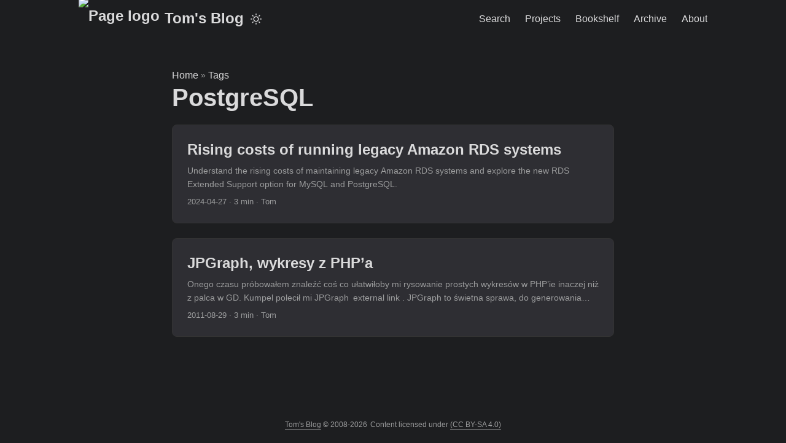

--- FILE ---
content_type: text/html; charset=utf-8
request_url: https://gagor.pro/tag/postgresql/
body_size: 2723
content:
<!doctype html><html lang=en dir=auto data-theme=dark><head><meta charset=utf-8><meta http-equiv=X-UA-Compatible content="IE=edge"><meta name=viewport content="width=device-width,initial-scale=1,shrink-to-fit=no"><meta name=robots content="index, follow"><title>PostgreSQL | Tom's Blog</title><meta name=keywords content><meta name=description content="pages for taxonomy (classification) term: postgresql"><meta name=author content="Tom"><link rel=canonical href=https://gagor.pro/tag/postgresql/><link crossorigin=anonymous href=/assets/css/stylesheet.ff978e7aaf5f2740d4a82affe7c3c7f22370043aa3b14788c0d0ea1a4c9c1672.css integrity="sha256-/5eOeq9fJ0DUqCr/58PH8iNwBDqjsUeIwNDqGkycFnI=" rel="preload stylesheet" as=style><link rel=icon href=https://gagor.pro/favicon.ico><link rel=icon type=image/png sizes=16x16 href=https://gagor.pro/favicon-16x16.png><link rel=icon type=image/png sizes=32x32 href=https://gagor.pro/favicon-32x32.png><link rel=apple-touch-icon href=https://gagor.pro/apple-touch-icon.png><link rel=mask-icon href=https://gagor.pro/safari-pinned-tab.svg><meta name=theme-color content="#2e2e33"><meta name=msapplication-TileColor content="#2e2e33"><link rel=alternate hreflang=en href=https://gagor.pro/tag/postgresql/><noscript><style>#theme-toggle,.top-link{display:none}</style></noscript><script>localStorage.getItem("pref-theme")==="light"&&(document.querySelector("html").dataset.theme="light")</script><link rel=webmention href=https://webmention.io/gagor.pro/webmention><link rel=pingback href=https://webmention.io/gagor.pro/xmlrpc><meta name=fediverse:creator content="@tgagor@mastodon.social"><link rel=me href=https://mastodon.social/@tgagor><meta property="og:url" content="https://gagor.pro/tag/postgresql/"><meta property="og:site_name" content="Tom's Blog"><meta property="og:title" content="PostgreSQL"><meta property="og:description" content="DevOps blog exploring Linux configuration, containerization, automation, security, and leadership insights, plus a curated bookshelf for IT pros."><meta property="og:locale" content="en"><meta property="og:type" content="website"><meta name=twitter:card content="summary"><meta name=twitter:title content="PostgreSQL"><meta name=twitter:description content="DevOps blog exploring Linux configuration, containerization, automation, security, and leadership insights, plus a curated bookshelf for IT pros."></head><body class=list id=top><header class=header><nav class=nav><div class=logo><a href=https://gagor.pro/ accesskey=h title="Tom's Blog (Alt + H)"><img src=https://gagor.pro/favicon-36x36.avif alt="Page logo" aria-label=logo height=36 width=36>Tom's Blog</a><div class=logo-switches><button id=theme-toggle accesskey=t title="(Alt + T)" aria-label="Toggle theme">
<svg id="moon" width="24" height="18" viewBox="0 0 24 24" fill="none" stroke="currentColor" stroke-width="2" stroke-linecap="round" stroke-linejoin="round"><path d="M21 12.79A9 9 0 1111.21 3 7 7 0 0021 12.79z"/></svg>
<svg id="sun" width="24" height="18" viewBox="0 0 24 24" fill="none" stroke="currentColor" stroke-width="2" stroke-linecap="round" stroke-linejoin="round"><circle cx="12" cy="12" r="5"/><line x1="12" y1="1" x2="12" y2="3"/><line x1="12" y1="21" x2="12" y2="23"/><line x1="4.22" y1="4.22" x2="5.64" y2="5.64"/><line x1="18.36" y1="18.36" x2="19.78" y2="19.78"/><line x1="1" y1="12" x2="3" y2="12"/><line x1="21" y1="12" x2="23" y2="12"/><line x1="4.22" y1="19.78" x2="5.64" y2="18.36"/><line x1="18.36" y1="5.64" x2="19.78" y2="4.22"/></svg></button></div></div><ul id=menu><li><a href=https://gagor.pro/search/ title="Search (Alt + /)" accesskey=/><span>Search</span></a></li><li><a href=https://gagor.pro/projects/ title=Projects><span>Projects</span></a></li><li><a href=https://gagor.pro/bookshelf/ title=Bookshelf><span>Bookshelf</span></a></li><li><a href=https://gagor.pro/archives/ title=Archive><span>Archive</span></a></li><li><a href=https://gagor.pro/about/ title=About><span>About</span></a></li></ul></nav></header><main class=main><header class=page-header><div class=breadcrumbs><a href=https://gagor.pro/>Home</a>&nbsp;»&nbsp;<a href=https://gagor.pro/tags/>Tags</a></div><h1>PostgreSQL</h1></header><article class="post-entry tag-entry"><figure class=entry-cover><img class=u-photo loading=eager fetchpriority=high srcset='https://gagor.pro/2024/04/rising-costs-of-running-legacy-amazon-rds-systems/images/cover_hu_12d5d92c269a7eff.webp 360w,https://gagor.pro/2024/04/rising-costs-of-running-legacy-amazon-rds-systems/images/cover_hu_e8f5de93cd0c1e11.webp 480w,https://gagor.pro/2024/04/rising-costs-of-running-legacy-amazon-rds-systems/images/cover_hu_9f078ef799fa706d.webp 720w,https://gagor.pro/2024/04/rising-costs-of-running-legacy-amazon-rds-systems/images/cover_hu_8502093cc4357c3.webp 1080w,https://gagor.pro/2024/04/rising-costs-of-running-legacy-amazon-rds-systems/images/cover_hu_bd7a6a0790b434c8.webp 1500w,https://gagor.pro/2024/04/rising-costs-of-running-legacy-amazon-rds-systems/images/cover.webp 1500w' src=https://gagor.pro/2024/04/rising-costs-of-running-legacy-amazon-rds-systems/images/cover.webp sizes="(min-width: 768px) 720px, 100vw" width=1500 height=625 alt="[Photo by MART  PRODUCTION](https://www.pexels.com/photo/person-holding-burning-money-7230878/)"></figure><header class=entry-header><h2 class=entry-hint-parent>Rising costs of running legacy Amazon RDS systems</h2></header><div class=entry-content><p>Understand the rising costs of maintaining legacy Amazon RDS systems and explore the new RDS Extended Support option for MySQL and PostgreSQL.</p></div><footer class=entry-footer><span title='2024-04-27 00:00:00 +0000 UTC' class=dt-published>2024-04-27</span>&nbsp;·&nbsp;<span>3 min</span>&nbsp;·&nbsp;<span class='p-author h-card'>Tom<img class=u-photo src=https://gagor.pro/author/tom/avatar.avif alt=Tom style=display:none hidden></span></footer><a class=entry-link aria-label="post link to Rising costs of running legacy Amazon RDS systems" href=https://gagor.pro/2024/04/rising-costs-of-running-legacy-amazon-rds-systems/></a></article><article class="post-entry tag-entry"><figure class=entry-cover><img class=u-photo loading=lazy src=https://gagor.pro/generic-cover.webp alt="[Photo by Tima Miroshnichenko](https://www.pexels.com/photo/close-up-view-of-system-hacking-in-a-monitor-5380664/)"></figure><header class=entry-header><h2 class=entry-hint-parent>JPGraph, wykresy z PHP’a</h2></header><div class=entry-content><p>Onego czasu próbowałem znaleźć coś co ułatwiłoby mi rysowanie prostych wykresów w PHP’ie inaczej niż z palca w GD. Kumpel polecił mi JPGraph  external link .
JPGraph to świetna sprawa, do generowania statystyk jak chociażby na mojej stronie, ale biblioteka potrafi dużo więcej…
Załóżmy, że ze stronki zbieramy do bazy takie rzeczy jak: datę, adres IP, ilość połączeń z tego adresu. Prosta tabela (przykład w Postgre SQL’u):
...</p></div><footer class=entry-footer><span title='2011-08-29 00:00:00 +0000 UTC' class=dt-published>2011-08-29</span>&nbsp;·&nbsp;<span>3 min</span>&nbsp;·&nbsp;<span class='p-author h-card'>Tom<img class=u-photo src=https://gagor.pro/author/tom/avatar.avif alt=Tom style=display:none hidden></span></footer><a class=entry-link aria-label="post link to JPGraph, wykresy z PHP’a" href=https://gagor.pro/2011/08/jpgraph-wykresy-z-phpa/></a></article></main><footer class=footer><span><a href=https://gagor.pro/>Tom's Blog</a> &copy; 2008-2026</span>
<span>Content licensed under <a rel="license noopener noreferrer" target=_blank href=https://creativecommons.org/licenses/by-sa/4.0/>(CC BY-SA 4.0)</a></span></footer><script defer src=https://static.cloudflareinsights.com/beacon.min.js data-cf-beacon='{"token": "8d51d5292abd4c77bad90db038659671"}'></script><script defer src=https://analytics.ahrefs.com/analytics.js data-key=ngiuUolR4+T0MnN5eV7I/A async></script><script>let menu=document.getElementById("menu");if(menu){const e=localStorage.getItem("menu-scroll-position");e&&(menu.scrollLeft=parseInt(e,10)),menu.onscroll=function(){localStorage.setItem("menu-scroll-position",menu.scrollLeft)}}document.querySelectorAll('a[href^="#"]').forEach(e=>{e.addEventListener("click",function(e){e.preventDefault();var t=this.getAttribute("href").substr(1);window.matchMedia("(prefers-reduced-motion: reduce)").matches?document.querySelector(`[id='${decodeURIComponent(t)}']`).scrollIntoView():document.querySelector(`[id='${decodeURIComponent(t)}']`).scrollIntoView({behavior:"smooth"}),t==="top"?history.replaceState(null,null," "):history.pushState(null,null,`#${t}`)})})</script><script>document.getElementById("theme-toggle").addEventListener("click",()=>{const e=document.querySelector("html");e.dataset.theme==="dark"?(e.dataset.theme="light",localStorage.setItem("pref-theme","light")):(e.dataset.theme="dark",localStorage.setItem("pref-theme","dark"))})</script></body></html>